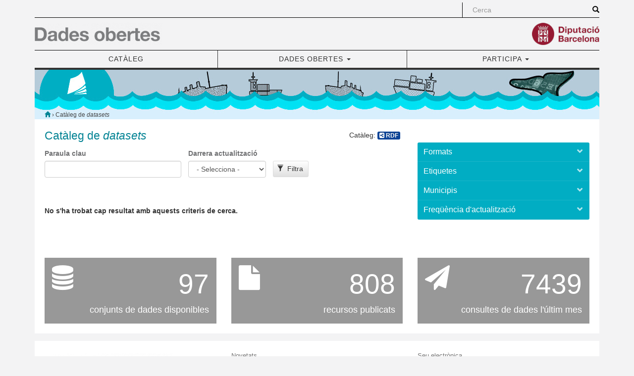

--- FILE ---
content_type: text/html; charset=utf-8
request_url: https://dadesobertes.diba.cat/datasets?f%5B0%5D=field_tags%3A1092&f%5B1%5D=field_resources%253Afield_format%3A1232&f%5B2%5D=field_municipis%3A827&f%5B3%5D=field_frequency%3A365&f%5B4%5D=field_municipis%3A699
body_size: 7687
content:
<!DOCTYPE html>
<html lang="ca" dir="ltr" prefix="content: http://purl.org/rss/1.0/modules/content/ dc: http://purl.org/dc/terms/ foaf: http://xmlns.com/foaf/0.1/ og: http://ogp.me/ns# rdfs: http://www.w3.org/2000/01/rdf-schema# sioc: http://rdfs.org/sioc/ns# sioct: http://rdfs.org/sioc/types# skos: http://www.w3.org/2004/02/skos/core# xsd: http://www.w3.org/2001/XMLSchema#">
<head>
  <link rel="profile" href="http://www.w3.org/1999/xhtml/vocab" />
  <meta charset="utf-8">
  <meta name="viewport" content="width=device-width, initial-scale=1.0">
      <meta name="google-site-verification" content="eMMO_UMLIrFyD0LPZL5__ck81D7FQr0tTzbrEExOGlE">
    <meta name="theme-color" content="#A41E34">
  <meta name="msapplication-config" content="none">
  <meta http-equiv="Content-Type" content="text/html; charset=utf-8" />
<link rel="shortcut icon" href="https://dadesobertes.diba.cat/sites/all/themes/opendiba/favicon.ico" type="image/vnd.microsoft.icon" />
<meta name="generator" content="Drupal 7 (https://www.drupal.org)" />
<link rel="canonical" href="https://dadesobertes.diba.cat/datasets" />
<link rel="shortlink" href="https://dadesobertes.diba.cat/datasets" />
  <title>Catàleg de datasets | Portal de dades obertes de la Diputació de Barcelona</title>
  <link type="text/css" rel="stylesheet" href="https://dadesobertes.diba.cat/sites/default/files/public/css/css_lQaZfjVpwP_oGNqdtWCSpJT1EMqXdMiU84ekLLxQnc4.css" media="all" />
<link type="text/css" rel="stylesheet" href="https://dadesobertes.diba.cat/sites/default/files/public/css/css_RBXAX6Jc2_9IkmJkbhi8yHUwSNNl0hbQXdUCjTYq2r0.css" media="all" />
<link type="text/css" rel="stylesheet" href="https://dadesobertes.diba.cat/sites/default/files/public/css/css_VWGhZkkR4B4tMJA7PC_wov8dAxaI-MS03BCM3K8jjJA.css" media="screen" />
<link type="text/css" rel="stylesheet" href="https://dadesobertes.diba.cat/sites/default/files/public/css/css_NnvnOS8CB7tlr1NZU6g67vfyyDFTRhgs5XC8Uuwf1jw.css" media="all" />
<link type="text/css" rel="stylesheet" href="https://dadesobertes.diba.cat/sites/default/files/public/css/css_JPLpHQjyQ10EqJx44Vo1ay3UwCxCdw5ggtLQ2fDMohY.css" media="all" />
<link type="text/css" rel="stylesheet" href="https://maxcdn.bootstrapcdn.com/bootstrap/3.3.7/css/bootstrap.min.css" media="all" />
<link type="text/css" rel="stylesheet" href="https://cdn.jsdelivr.net/npm/@unicorn-fail/drupal-bootstrap-styles@0.0.2/dist/3.3.1/7.x-3.x/drupal-bootstrap.min.css" media="all" />
<link type="text/css" rel="stylesheet" href="https://dadesobertes.diba.cat/sites/default/files/public/css/css_3GlKTdbqiQ6fX6yjeRIXmOkRtLWxrlfiH8362WDAw1Y.css" media="all" />
<link type="text/css" rel="stylesheet" href="https://dadesobertes.diba.cat/sites/default/files/public/css/css_66cJShH7Bxwtz338p_pF7W8mYTJFwVGm3TZq-RagUFo.css" media="(max-width: 767px)" />
<link type="text/css" rel="stylesheet" href="https://dadesobertes.diba.cat/sites/default/files/public/css/css_ONppp1TWdyAdKuv-sQrjshWM3xe9IdPyjoLmwjVfJHk.css" media="(min-width: 768px) and (max-width: 991px)" />
<link type="text/css" rel="stylesheet" href="https://dadesobertes.diba.cat/sites/default/files/public/css/css_ONppp1TWdyAdKuv-sQrjshWM3xe9IdPyjoLmwjVfJHk.css" media="(min-width: 992px) and (max-width: 1199px)" />
<link type="text/css" rel="stylesheet" href="https://dadesobertes.diba.cat/sites/default/files/public/css/css_TqO4o-qXftxEdvVtzaIY29gu26mvL0dli2zI9imw2g8.css" media="print" />
<link type="text/css" rel="stylesheet" href="//maqueta.diba.cat/v1/css/diba-template.css" media="all" />
<link type="text/css" rel="stylesheet" href="https://maxcdn.bootstrapcdn.com/font-awesome/4.7.0/css/font-awesome.min.css" media="all" />
      <link rel="alternate" type="application/rss+xml" title="RSS" href="/rss.xml" />
    <!--[if lt IE 9]>
    <script src="https://cdn.jsdelivr.net/html5shiv/3.7.3/html5shiv-printshiv.min.js"></script>
  <![endif]-->
  <script src="https://dadesobertes.diba.cat/sites/default/files/public/js/js_mtwRq53f2MTKX8qDmKNsuZ1P5D9gAyPTpIYVtuyVFhQ.js"></script>
<script src="https://code.jquery.com/jquery-3.7.1.js"></script>
<script src="https://dadesobertes.diba.cat/sites/default/files/public/js/js_GOikDsJOX04Aww72M-XK1hkq4qiL_1XgGsRdkL0XlDo.js"></script>
<script src="https://dadesobertes.diba.cat/sites/default/files/public/js/js_p3rw9rtzqAPe-27w4I8rBWGbjriekdD_gjAZylMGqXY.js"></script>
<script src="https://unpkg.com/masonry-layout@4.2.0/dist/masonry.pkgd.min.js"></script>
<script src="https://dadesobertes.diba.cat/sites/default/files/public/js/js_onbE0n0cQY6KTDQtHO_E27UBymFC-RuqypZZ6Zxez-o.js"></script>
<script src="https://maxcdn.bootstrapcdn.com/bootstrap/3.3.7/js/bootstrap.min.js"></script>
<script src="https://dadesobertes.diba.cat/sites/default/files/public/js/js_p8D6pdjJnbY68QDZt4TIO6o3TnuqDc3Lqr7cHrtUzBU.js"></script>
<script src="https://dadesobertes.diba.cat/sites/default/files/public/js/js_BZURdQ9fn8qNbz-Zuq-J2CdpvFXaKoch5C0v5mqzpOI.js"></script>
<script src="https://dadesobertes.diba.cat/sites/default/files/public/js/js_iBq0JrhWZBEsqALrwUnYaA-s3VAjaAUeQ-dfYbdjvoY.js"></script>
<script>jQuery.extend(Drupal.settings, {"basePath":"\/","pathPrefix":"","setHasJsCookie":0,"ajaxPageState":{"theme":"opendiba","theme_token":"1ozPjkYmV6Wf_0P2A6fDvI01QXeToYexu_F-1YEZbzE","js":{"sites\/all\/themes\/bootstrap\/js\/bootstrap.js":1,"sites\/all\/modules\/custom\/opendiba_counter\/js\/opendiba-counter.js":1,"public:\/\/google_tag\/google_tag.script.js":1,"https:\/\/code.jquery.com\/jquery-3.7.1.js":1,"misc\/jquery-extend-3.4.0.js":1,"misc\/jquery-html-prefilter-3.5.0-backport.js":1,"misc\/jquery.once.js":1,"misc\/drupal.js":1,"sites\/all\/modules\/contrib\/jquery_update\/js\/jquery_browser.js":1,"sites\/all\/libraries\/chosen\/chosen.jquery.min.js":1,"sites\/all\/modules\/contrib\/jquery_update\/replace\/ui\/external\/jquery.cookie.js":1,"https:\/\/unpkg.com\/masonry-layout@4.2.0\/dist\/masonry.pkgd.min.js":1,"misc\/form-single-submit.js":1,"https:\/\/maxcdn.bootstrapcdn.com\/bootstrap\/3.3.7\/js\/bootstrap.min.js":1,"sites\/all\/modules\/contrib\/codefilter\/codefilter.js":1,"sites\/all\/modules\/contrib\/recline\/js\/jsondataview.js":1,"sites\/all\/modules\/contrib\/recline\/js\/restdataview.js":1,"public:\/\/languages\/ca_lbDTwdu4wz1NyjtiaH9cfbpupaJG5xYQTx9VKEY9VWg.js":1,"sites\/all\/modules\/contrib\/facetapi_collapsible\/facetapi_collapsible.js":1,"sites\/all\/modules\/contrib\/facetapi\/facetapi.js":1,"sites\/all\/modules\/contrib\/chosen\/chosen.js":1,"sites\/all\/themes\/opendiba\/js\/menu-dbclick.js":1,"sites\/all\/themes\/opendiba\/js\/view-masonry.js":1,"sites\/all\/modules\/contrib\/jquery_update\/js\/jquery_position.js":1},"css":{"modules\/system\/system.base.css":1,"sites\/all\/libraries\/chosen\/chosen.css":1,"sites\/all\/modules\/contrib\/chosen\/css\/chosen-drupal.css":1,"sites\/all\/modules\/contrib\/codefilter\/codefilter.css":1,"modules\/field\/theme\/field.css":1,"sites\/all\/modules\/contrib\/field_hidden\/field_hidden.css":1,"modules\/node\/node.css":1,"sites\/all\/modules\/contrib\/views\/css\/views.css":1,"sites\/all\/modules\/contrib\/ckeditor\/css\/ckeditor.css":1,"sites\/all\/modules\/contrib\/ctools\/css\/ctools.css":1,"sites\/all\/modules\/dkan\/dkan_topics\/theme\/dkan_topics.css":1,"sites\/all\/modules\/contrib\/facetapi_collapsible\/facetapi_collapsible.css":1,"public:\/\/font-icon-select-general-generated-1.css":1,"sites\/all\/modules\/dkan\/dkan_dataset\/css\/dkan_dataset.css":1,"https:\/\/maxcdn.bootstrapcdn.com\/bootstrap\/3.3.7\/css\/bootstrap.min.css":1,"https:\/\/cdn.jsdelivr.net\/npm\/@unicorn-fail\/drupal-bootstrap-styles@0.0.2\/dist\/3.3.1\/7.x-3.x\/drupal-bootstrap.min.css":1,"sites\/all\/themes\/diba_core\/css\/dibacore.css":1,"sites\/all\/themes\/opendiba\/css\/opendiba.css":1,"sites\/all\/themes\/opendiba\/css\/opendiba-colors.css":1,"sites\/all\/themes\/opendiba\/css\/dkan-flaticon.css":1,"sites\/all\/themes\/diba_core\/css\/dibacore-767.css":1,"sites\/all\/themes\/diba_core\/css\/dibacore-768-991.css":1,"sites\/all\/themes\/diba_core\/css\/dibacore-992-1199.css":1,"sites\/all\/themes\/opendiba\/css\/print.css":1,"\/\/maqueta.diba.cat\/v1\/css\/diba-template.css":1,"https:\/\/maxcdn.bootstrapcdn.com\/font-awesome\/4.7.0\/css\/font-awesome.min.css":1}},"chosen":{"selector":".field-name-field-format select, .field-name-field-dataset-ref select","minimum_single":1,"minimum_multiple":2,"minimum_width":0,"options":{"allow_single_deselect":false,"disable_search":false,"disable_search_threshold":5,"search_contains":false,"placeholder_text_multiple":"Choose some options","placeholder_text_single":"Choose an option","no_results_text":"No results match","inherit_select_classes":true}},"urlIsAjaxTrusted":{"\/datasets":true,"\/search\/node":true},"facetapi_collapsible":{"field_resources:field_format":{"keep_open":1,"expand":1,"collapsible_children":0},"field_tags":{"keep_open":1,"expand":0,"collapsible_children":0},"field_municipis":{"keep_open":1,"expand":0,"collapsible_children":0},"field_frequency":{"keep_open":1,"expand":0,"collapsible_children":0}},"facetapi":{"facets":[{"limit":"20","id":"facetapi-facet-search-apigroups-di-block-field-resourcesfield-format","searcher":"search_api@groups_di","realmName":"block","facetName":"field_resources:field_format","queryType":null,"widget":"collapsible","showMoreText":"Mostra\u0027n m\u00e9s","showFewerText":"Mostra\u0027n menys"},{"limit":"20","id":"facetapi-facet-search-apigroups-di-block-field-tags","searcher":"search_api@groups_di","realmName":"block","facetName":"field_tags","queryType":null,"widget":"collapsible","showMoreText":"Mostra\u0027n m\u00e9s","showFewerText":"Mostra\u0027n menys"},{"limit":"20","id":"facetapi-facet-search-apigroups-di-block-field-municipis","searcher":"search_api@groups_di","realmName":"block","facetName":"field_municipis","queryType":null,"widget":"collapsible","showMoreText":"Mostra\u0027n m\u00e9s","showFewerText":"Mostra\u0027n menys"},{"limit":"20","id":"facetapi-facet-search-apigroups-di-block-field-frequency","searcher":"search_api@groups_di","realmName":"block","facetName":"field_frequency","queryType":null,"widget":"collapsible","showMoreText":"Mostra\u0027n m\u00e9s","showFewerText":"Mostra\u0027n menys"}]},"bootstrap":{"anchorsFix":"0","anchorsSmoothScrolling":"0","formHasError":1,"popoverEnabled":1,"popoverOptions":{"animation":1,"html":0,"placement":"right","selector":"","trigger":"click","triggerAutoclose":1,"title":"","content":"","delay":0,"container":"body"},"tooltipEnabled":1,"tooltipOptions":{"animation":1,"html":0,"placement":"auto left","selector":"","trigger":"hover focus","delay":0,"container":"body"}}});</script>
</head>
<body class="toolbar-no-drawer html not-front not-logged-in no-sidebars page-datasets color-cataleg">
  <div id="skip-link">
    <a href="#main-content" class="element-invisible element-focusable">Vés al contingut</a>
  </div>
  <noscript aria-hidden="true"><iframe src="https://www.googletagmanager.com/ns.html?id=GTM-PRTNPL" height="0" width="0" style="display:none;visibility:hidden"></iframe></noscript>  <div class="container" role="main">
  <header>
          <div id="top_bar">
        <div class="row">
                                          <div class="col-sm-offset-8 col-md-offset-9 col-sm-4 col-md-3 topboxes" id="cerca_sup">
                              <form class="search-form clearfix" action="/search/node" method="post" id="search-form" accept-charset="UTF-8"><div><div class="form-wrapper form-group" id="edit-basic"><div class="input-group"><input placeholder="Cerca" class="form-control form-text" type="text" id="edit-keys" name="keys" value="" size="40" maxlength="255" /><span class="input-group-btn"><button type="submit" class="btn btn-primary"><span class="icon glyphicon glyphicon-search" aria-hidden="true"></span>
</button></span></div><button class="element-invisible btn btn-sm btn-default form-submit" type="submit" id="edit-submit" name="op" value="Cerca">Cerca</button>
</div><input type="hidden" name="form_build_id" value="form-mk5YSwE9CggbvqGaCeewv_h4-KwF9d2h909OO4coe08" />
<input type="hidden" name="form_id" value="search_form" />
</div></form>                                                      </div>
                              <div class="clearfix"></div>
        </div>
      </div>
              <div id="top_logo">
        <div class="row">
          <div class="col-xs-6 logo-esq">
            <a href="/" title="Portal de dades obertes de la Diputació de Barcelona"><img src="https://dadesobertes.diba.cat/sites/default/files/public/template/logos/logo_ddoo.png" height="45" alt="" class="img-responsive logo45 pull-left"></a>                      </div>
          <div class="col-xs-6 logo-dre">
            <a href="http://www.diba.cat" title="Diputació de Barcelona" target="_blank"><img src="//media.diba.cat/diba/maqueta/logos/logo-diba.png" height="45" alt="" class="img-responsive logo45 pull-right"></a>                      </div>
        </div>
      </div>
              <div id="menu-principal">  <div class="region region-menu">
    <section id="block-system-main-menu" class="block block-system block-menu clearfix">

      
  <nav class="navbar navbar-default dibamenu">
    <div class="container-fluid">
      <div class="navbar-header">
        <button class="navbar-toggle" type="button" data-toggle="collapse" data-target=".js-navbar-collapse-menu">
          <span class="sr-only">Toggle menu</span>
          <span class="icon-bar"></span>
          <span class="icon-bar"></span>
          <span class="icon-bar"></span>
        </button>
      </div>
      <div class="navbar-collapse collapse js-navbar-collapse-menu menu-elements"><h2 class="sr-only">Menú</h2><ul  class="nav nav-justified menu"><li class="first leaf active-trail active"><a href="/datasets" title="" class="active-trail active">CATÀLEG</a></li>
<li class="expanded dibamenu-fw dropdown"><a href="/dades-obertes" title=" 
Què són les dades obertes? Com pots utilitzar les nostres dades?
Informa&#039;t!" data-link="/dades-obertes" data-target="#" class="dropdown-toggle" data-toggle="dropdown">DADES OBERTES <span class="caret"></span></a><ul class="dropdown-menu submenu-589"><li><div class="col-sm-4"><div class="media dibamenu-content"><div class="media-body"><h4 class="media-heading"><a href="/dades-obertes" class="media-title">DADES OBERTES</a></h4><i class="fa fa-file-text-o pull-right fa-5x" aria-hidden="true"></i> 
<p>Què són les dades obertes? Com pots utilitzar les nostres dades?</p>
<a href="/dades-obertes" class="btn btn-default" role="button" title="Informa't">Informa't!</a></div></div></div><div class="col-sm-8"><ul class="list-dibamenu row"><li class="col-sm-6"><a href="/dades-obertes/que-son-les-dades-obertes" class="first leaf">Què són les dades obertes?</a></li><li class="col-sm-6"><a href="/dades-obertes/municipals" class="leaf">Dades obertes per municipi</a></li><li class="col-sm-6"><a href="/dades-obertes/documentacio-tecnica" class="collapsed">Documentació tècnica</a></li><li class="col-sm-6"><a href="/dades-obertes/carta-de-serveis" class="leaf">Carta de serveis</a></li><li class="col-sm-6"><a href="/dades-obertes/condicions-utilitzacio" class="leaf">Condicions d&#039;utilització</a></li><li class="col-sm-6"><a href="/participa/projectes-opendata" class="leaf">Apps i webs fetes amb les nostres dades</a></li><li class="col-sm-6"><a href="/dades-obertes/noticies" class="leaf">Notícies</a></li><li class="col-sm-6"><a href="/dades-obertes/estadistiques" class="last leaf"> Estadístiques</a></li></ul></div></li></ul></li>
<li class="last expanded dibamenu-fw dropdown"><a href="/participa" title=" 
Demana&#039;ns dades, vota les peticions més interessants i pregunta&#039;ns.
Opina!" data-link="/participa" data-target="#" class="dropdown-toggle" data-toggle="dropdown">PARTICIPA <span class="caret"></span></a><ul class="dropdown-menu submenu-1640"><li><div class="col-sm-4"><div class="media dibamenu-content"><div class="media-body"><h4 class="media-heading"><a href="/participa" class="media-title">PARTICIPA</a></h4><i class="fa fa-comment-o pull-right fa-5x" aria-hidden="true"></i> 
<p>Demana'ns dades, vota les peticions més interessants i pregunta'ns.</p>
<a href="/participa" class="btn btn-default" role="button" title="Opina">Opina!</a></div></div></div><div class="col-sm-8"><ul class="list-dibamenu row"><li class="col-sm-6"><a href="/participa/proposa-dades" class="first leaf">Proposa dades</a></li><li class="col-sm-6"><a href="/participa" class="leaf">Dades sol·licitades</a></li><li class="col-sm-6"><a href="/participa/envians-la-teva-app" class="leaf">Envia&#039;ns la teva app</a></li><li class="col-sm-6"><a href="/participa/projectes-opendata" class="leaf">Apps i webs fetes amb les nostres dades</a></li><li class="col-sm-6"><a href="/participa/dubtes-i-suggeriments" class="leaf">Dubtes i suggeriments</a></li><li class="col-sm-6"><a href="/participa/datasets-mes-ben-valorats" class="leaf"><em>Datasets</em> més ben valorats</a></li><li class="col-sm-6"><a href="/participa/dubtes-de-desenvolupament" class="leaf">Dubtes de desenvolupament</a></li><li class="col-sm-6"><a href="/participa/datasets-mes-consultats" class="leaf"><em>Datasets</em> més consultats</a></li><li class="col-sm-6"><a href="/participa/queixes-i-rectificacions" class="leaf">Queixes i rectificacions</a></li><li class="col-sm-6"><a href="/participa/full-de-ruta" class="last leaf">Full de ruta</a></li></ul></div></li></ul></li>
</ul></div></div></nav>
</section>
  </div>
</div>
      </header>

  
  
  
      <div id="subbanner">  <div class="region region-subbanner">
    <section id="block-block-9" class="block block-block clearfix">

      
  <div id="subbaner_cataleg" class="subbaner"></div>

</section>
  </div>
</div>
  
  <div class="clearfix"></div>
  <div class="info">
    <div class="row">
      <div class="col-md-12" id="contingut">
                            <div id="breadcrumb" class="bread-subbanner"><h2 class="element-invisible">Esteu aquí</h2><div class="breadcrumb"><a href="/" title="Inici"><span class="glyphicon glyphicon-home"></span></a> › Catàleg de <em>datasets</em></div></div>
               <a id="main-content"></a>
                                        <h1 class="title" id="page-title">Catàleg de <em>datasets</em></h1>
                                            <div class="row">
                    <div class="col-sm-8">
                          <div class="tabs"></div>
                        <div id="content">
                <div class="region region-content">
    <section id="block-system-main" class="block block-system clearfix">

      
  <div class="view view-datasets-search view-id-datasets_search view-display-id-page topic-only-picto view-dom-id-26c8e2dde444acff6470b897a6cd9f44">
            <div class="view-header">
      <div class="dataset-cataleg">Catàleg: 
<ul class="resource-list list-inline"><li><a href="/catalog.xml" class="label" title="Catàleg rdf" data-format="rdf">
  <i class="fa fa-share-alt-square" aria-hidden="true"></i> RDF
</a></li>
</ul></div>    </div>
  
      <div class="view-filters">
      <form action="/datasets" method="get" id="views-exposed-form-datasets-search-page" accept-charset="UTF-8"><div><div class="views-exposed-form">
  <div class="views-exposed-widgets clearfix">
          <div id="edit-search-api-views-fulltext-wrapper" class="views-exposed-widget views-widget-filter-search_api_views_fulltext">
                  <label for="edit-search-api-views-fulltext">
            Paraula clau          </label>
                        <div class="views-widget">
          <div class="form-item form-item-search-api-views-fulltext form-type-textfield form-group"><input class="form-control form-text" type="text" id="edit-search-api-views-fulltext" name="search_api_views_fulltext" value="" size="30" maxlength="128" /></div>        </div>
              </div>
          <div id="edit-field-darrera-actualitzacio2-wrapper" class="views-exposed-widget views-widget-filter-field_darrera_actualitzacio2">
                  <label for="edit-field-darrera-actualitzacio2">
            Darrera actualització          </label>
                        <div class="views-widget">
          <div class="form-item form-item-field-darrera-actualitzacio2 form-type-select form-group"><select class="form-control form-select" id="edit-field-darrera-actualitzacio2" name="field_darrera_actualitzacio2"><option value="" selected="selected">- Selecciona -</option><option value="20/01/2026">Avui</option><option value="13/01/2026">Aquesta setmana</option><option value="20/12/2025">Aquest mes</option><option value="20/01/2025">Aquest any</option></select></div>        </div>
              </div>
                    <div class="views-exposed-widget views-submit-button">
      <button type="submit" id="edit-submit-datasets-search" name="" value="Filtra" class="btn btn-sm btn-default form-submit icon-before"><span class="icon glyphicon glyphicon-filter" aria-hidden="true"></span>
 Filtra</button>
    </div>
      </div>
</div>
</div></form>    </div>
  
  
      <div class="view-empty">
      No s'ha trobat cap resultat amb aquests criteris de cerca.    </div>
  
  
  
  
  
  
</div>
</section>
  </div>
            </div>
          </div>
                      <div id="secundary_right" class="col-sm-4">
              <div class="row">

                                                  <div id="secundary_right2" class="col-sm-12">
                      <div class="region region-secundary-right2">
    <section id="block-facetapi-lzvci5xsuc94irlwjbh4wootqxvxs8fr" class="block block-facetapi facetapi-collapsible clearfix">

        <h2 class="block-title">Formats</h2>
      <div class="facet-collapsible-wrapper" id="facet-collapsible-field-resources:field-format"><ul class="facetapi-collapsible facetapi-facet-field-resourcesfield-format facetapi-collapsible" id="facetapi-facet-search-apigroups-di-block-field-resourcesfield-format"><li class="active leaf"><div class="facetapi-facet facetapi-active"><a href="/datasets?f%5B0%5D=field_tags%3A1092&amp;f%5B1%5D=field_municipis%3A827&amp;f%5B2%5D=field_frequency%3A365&amp;f%5B3%5D=field_municipis%3A699" class="facetapi-zero-results facetapi-active active active" id="facetapi-link">(-) <span class="element-invisible"> Remove 1232 filter </span></a>1232</div></li>
</ul></div>
</section>
<section id="block-facetapi-xnaidw9x2fow6ugpypk8mztabt8ebk4d" class="block block-facetapi facetapi-collapsible clearfix">

        <h2 class="block-title">Etiquetes</h2>
      <div class="facet-collapsible-wrapper" id="facet-collapsible-field-tags"><ul class="facetapi-collapsible facetapi-facet-field-tags facetapi-collapsible" id="facetapi-facet-search-apigroups-di-block-field-tags"><li class="active leaf"><div class="facetapi-facet facetapi-active"><a href="/datasets?f%5B0%5D=field_resources%253Afield_format%3A1232&amp;f%5B1%5D=field_municipis%3A827&amp;f%5B2%5D=field_frequency%3A365&amp;f%5B3%5D=field_municipis%3A699" class="facetapi-zero-results facetapi-active active active" id="facetapi-link--4">(-) <span class="element-invisible"> Remove tomicus filter </span></a>tomicus</div></li>
</ul></div>
</section>
<section id="block-facetapi-kh2vkdourcibkvqbapag01ksxaanjfxy" class="block block-facetapi facetapi-collapsible clearfix">

        <h2 class="block-title">Municipis</h2>
      <div class="facet-collapsible-wrapper" id="facet-collapsible-field-municipis"><ul class="facetapi-collapsible facetapi-facet-field-municipis facetapi-collapsible" id="facetapi-facet-search-apigroups-di-block-field-municipis"><li class="active leaf"><div class="facetapi-facet facetapi-active"><a href="/datasets?f%5B0%5D=field_tags%3A1092&amp;f%5B1%5D=field_resources%253Afield_format%3A1232&amp;f%5B2%5D=field_frequency%3A365&amp;f%5B3%5D=field_municipis%3A699" class="facetapi-zero-results facetapi-active active active" id="facetapi-link--2">(-) <span class="element-invisible"> Remove Argentona filter </span></a>Argentona</div></li>
<li class="active leaf"><div class="facetapi-facet facetapi-active"><a href="/datasets?f%5B0%5D=field_tags%3A1092&amp;f%5B1%5D=field_resources%253Afield_format%3A1232&amp;f%5B2%5D=field_municipis%3A827&amp;f%5B3%5D=field_frequency%3A365" class="facetapi-zero-results facetapi-active active active" id="facetapi-link--3">(-) <span class="element-invisible"> Remove Pineda de Mar filter </span></a>Pineda de Mar</div></li>
</ul></div>
</section>
<section id="block-facetapi-00qahutuumu24vz9q3jbfsjmmy9ht8im" class="block block-facetapi facetapi-collapsible clearfix">

        <h2 class="block-title">Freqüència d&#039;actualització</h2>
      <div class="facet-collapsible-wrapper" id="facet-collapsible-field-frequency"><ul class="facetapi-collapsible facetapi-facet-field-frequency facetapi-collapsible" id="facetapi-facet-search-apigroups-di-block-field-frequency"><li class="active leaf"><div class="facetapi-facet facetapi-active"><a href="/datasets?f%5B0%5D=field_tags%3A1092&amp;f%5B1%5D=field_resources%253Afield_format%3A1232&amp;f%5B2%5D=field_municipis%3A827&amp;f%5B3%5D=field_municipis%3A699" class="facetapi-zero-results facetapi-active active active" id="facetapi-link--5">(-) <span class="element-invisible"> Remove Anual filter </span></a>Anual</div></li>
</ul></div>
</section>
  </div>
                  </div>
                                              </div>
            </div>
                  </div>
                  <div class="row">
                          <div id="post_content" class="col-sm-12">  <div class="region region-post-content">
    <section id="block-opendiba-counter-opendiba-couter" class="block block-opendiba-counter clearfix">

      
  <div class="row" id="data_counter_block"><div class="col-sm-4"><div class="diba-tile tile-vertical"><div class="tile-header pill pill-1"><div class="fa fa-database tile-picto"></div><div class="counter-num fa-3x">97</div><div class="counter-text">conjunts de dades disponibles</div></div></div></div><div class="col-sm-4"><div class="diba-tile tile-vertical"><div class="tile-header pill pill-2"><div class="fa fa-file tile-picto"></div><div class="counter-num fa-3x">808</div><div class="counter-text">recursos publicats</div></div></div></div><div class="col-sm-4"><div class="diba-tile tile-vertical"><div class="tile-header pill pill-3"><div class="fa fa-paper-plane tile-picto"></div><div class="counter-num fa-3x">7439</div><div class="counter-text">consultes de dades l'últim mes</div></div></div></div></div>
</section>
  </div>
</div>
                                  </div>
              </div>
    </div>
  </div>
  <footer>
    <div id="peu" class="footer">
      <div class="row">
        <div class="col-xs-12 col-sm-4">
                      <div class="footerbloc bloc1 bloc-first">
              <div class="footer_logo">
                <a href="/" title="Portal de dades obertes de la Diputació de Barcelona"><img src="https://dadesobertes.diba.cat/sites/default/files/public/template/logos/logo_ddoo.png" height="45" alt="" class="img-responsive logo45"></a>                  <div class="region region-peu-logo1">
    <section id="block-block-5" class="block block-block clearfix">

      
  <p>Aquest portal ofereix dades públiques perquè la ciutadania i les empreses puguin consultar-les i reutilitzar-les i crear, així, nous serveis que aportin valor, innovació i impuls econòmic i social.</p>

</section>
  </div>
              </div>
            </div>
            <div class="clearfix"></div>
                                <div class="footerbloc bloc2 bloc-second">
              <div class="footer_logo">
                <a href="http://www.diba.cat" title="Diputació de Barcelona" target="_blank"><img src="//media.diba.cat/diba/maqueta/logos/logo-diba.png" height="45" alt="" class="img-responsive logo45"></a>                              </div>
            </div>
                  </div>
        <div class="col-xs-12 col-sm-8">
          <div class="row">
            <div class="col-xs-12 col-sm-6">
              <div class="footerbloc bloc3 bloc-first">
                    <div class="region region-peu1">
    <section id="block-menu-menu-peu-esquerra" class="block block-menu clearfix">

      
  <h2 class="sr-only">Menú</h2><ul  class="nav"><li class="first leaf"><a href="/" title="">Novetats</a></li>
<li class="leaf"><a href="/dades-obertes" title="">Dades obertes</a></li>
<li class="leaf active-trail active"><a href="/datasets" title="" class="active-trail active">Catàleg</a></li>
<li class="leaf"><a href="/participa/dades-sol-licitades" title="">Participa</a></li>
<li class="last leaf"><a href="http://do.diba.cat" title="API de dades obertes de la Diputació de Barcelona">API dades obertes</a></li>
</ul>
</section>
  </div>
              </div>
            </div>
            <div class="col-xs-12 col-sm-6">
              <div class="footerbloc bloc4 bloc-first">
                  <div class="region region-peu2">
    <section id="block-menu-menu-peu-dret" class="block block-menu clearfix">

      
  <h2 class="sr-only">Menú</h2><ul  class="nav"><li class="first leaf"><a href="https://seuelectronica.diba.cat/" title="">Seu electrònica</a></li>
<li class="leaf"><a href="http://transparencia.diba.cat/" title="">Transparència</a></li>
<li class="leaf"><a href="https://www.diba.cat/avislegal" title="">Avís legal</a></li>
<li class="last leaf"><a href="/accessibilitat" title="">Accessibilitat</a></li>
</ul>
</section>
  </div>
              </div>
            </div>
            <div class="clearfix"></div>
            <div class="col-sm-12" id="xarxes2">
                              <div class="footerbloc bloc5 bloc-second">
                  <a href="http://www.facebook.com/DiputaciodeBarcelona" title="Facebook" target="_blank"><img src="/sites/all/themes/diba_core/imgs/xarxes/facebook.png" alt="" class="facebook"></a><a href="https://twitter.com/Diba" title="Twitter" target="_blank"><img src="/sites/all/themes/diba_core/imgs/xarxes/twitter.png" alt="" class="twitter"></a><a href="https://instagram.com/dibacat" title="Instagram" target="_blank"><img src="/sites/all/themes/diba_core/imgs/xarxes/instagram.png" alt="" class="instagram"></a><a href="http://www.youtube.com/diba" title="Youtube" target="_blank"><img src="/sites/all/themes/diba_core/imgs/xarxes/youtube.png" alt="" class="youtube"></a><a href="https://www.linkedin.com/company/diputacio-de-barcelona" title="Linkedin" target="_blank"><img src="/sites/all/themes/diba_core/imgs/xarxes/linkedin.png" alt="" class="linkedin"></a><a href="rss.xml" title="Feed" target="_blank"><img src="/sites/all/themes/diba_core/imgs/xarxes/feed.png" alt="" class="feed"></a>                                  </div>
                                            <div class="footerbloc bloc6 bloc-third">
                    <div class="region region-subpeu">
    <section id="block-block-4" class="block block-block clearfix">

      
  <p><a href="https://www.diba.cat/avislegal">Avís legal</a> |<a href="/dades-obertes/condicions-utilitzacio">Condicions d'utilització</a> | <a href="/dades-obertes/carta-de-serveis">Carta de serveis</a> | <a href="/dades-obertes/documentacio-tecnica">Documentació tècnica</a> | <a href="/participa/proposa-dades">Demana dades</a> | <a href="/participa/envians-la-teva-app">Envia'ns la teva app</a><br /><a class="text-gris" href="mailto:dadesobertes@diba.cat">dadesobertes@diba.cat</a> | Diputació de Barcelona. Rambla Catalunya, 126 08008</p>

</section>
  </div>
                </div>
                          </div>
          </div>
        </div>
      </div>
    </div>
  </footer>
</div>
  <script src="https://dadesobertes.diba.cat/sites/default/files/public/js/js_BJTBNFS9vmjUWMkpekNyMofgTwCZsGI34CVOZfCkqJo.js"></script>
</body>
</html>
